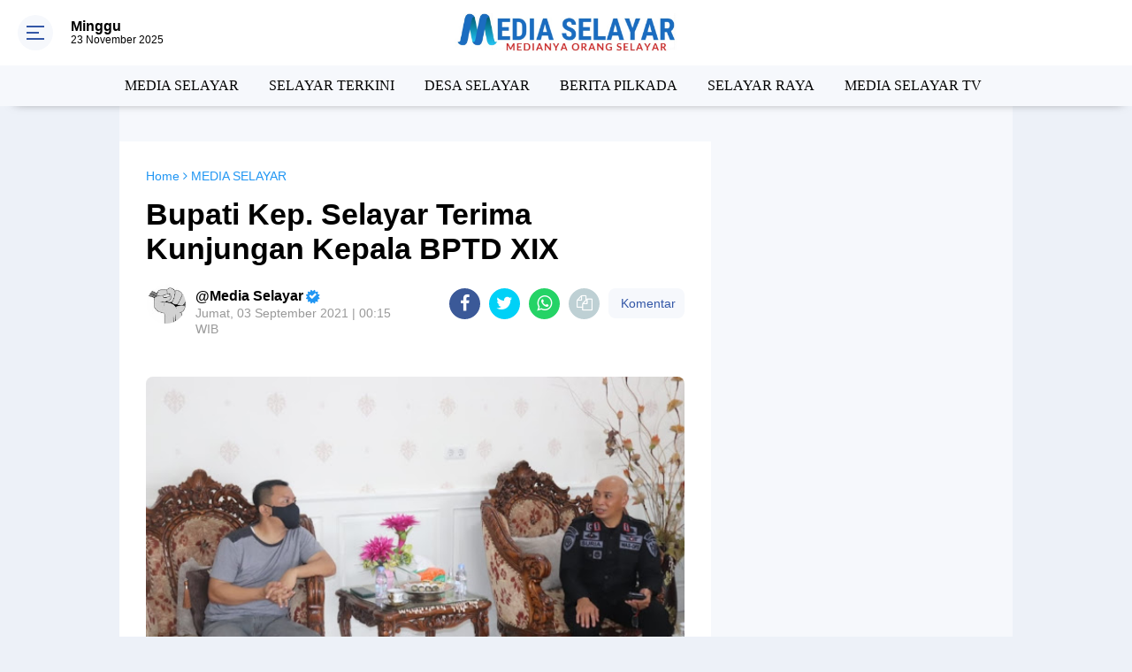

--- FILE ---
content_type: text/html; charset=utf-8
request_url: https://www.google.com/recaptcha/api2/aframe
body_size: 265
content:
<!DOCTYPE HTML><html><head><meta http-equiv="content-type" content="text/html; charset=UTF-8"></head><body><script nonce="cHa1wob65ks7uMCxf7rK6g">/** Anti-fraud and anti-abuse applications only. See google.com/recaptcha */ try{var clients={'sodar':'https://pagead2.googlesyndication.com/pagead/sodar?'};window.addEventListener("message",function(a){try{if(a.source===window.parent){var b=JSON.parse(a.data);var c=clients[b['id']];if(c){var d=document.createElement('img');d.src=c+b['params']+'&rc='+(localStorage.getItem("rc::a")?sessionStorage.getItem("rc::b"):"");window.document.body.appendChild(d);sessionStorage.setItem("rc::e",parseInt(sessionStorage.getItem("rc::e")||0)+1);localStorage.setItem("rc::h",'1763886204995');}}}catch(b){}});window.parent.postMessage("_grecaptcha_ready", "*");}catch(b){}</script></body></html>

--- FILE ---
content_type: text/plain
request_url: https://www.google-analytics.com/j/collect?v=1&_v=j102&a=2087388871&t=pageview&_s=1&dl=https%3A%2F%2Fwww.mediaselayar.com%2F2021%2F09%2Fbupati-kep-selayar-terima-kunjungan.html&ul=en-us%40posix&dt=Media%20Selayar%20-%20Berita%20Terkini%20dan%20Terpercaya%20Selayar%20Sulawesi%20Selatan&sr=1280x720&vp=1280x720&_u=IEBAAEABAAAAACAAI~&jid=571481015&gjid=118436375&cid=401877068.1763886202&tid=UA-145120583-1&_gid=262576913.1763886202&_r=1&_slc=1&z=2127743146
body_size: -451
content:
2,cG-EPKVYXKCTL

--- FILE ---
content_type: application/x-javascript; charset=utf-8
request_url: https://servicer.mgid.com/1270843/1?nocmp=1&sessionId=6922c47d-15005&sessionPage=1&sessionNumberWeek=1&sessionNumber=1&scale_metric_1=64.00&scale_metric_2=256.00&scale_metric_3=100.00&cbuster=1763886205630180794990&pvid=a9d5993b-c92d-455e-b961-43aad38f28de&implVersion=11&lct=1763554860&mp4=1&ap=1&consentStrLen=0&wlid=2134f8f4-e3da-4dbd-931e-95a403f51cc1&uniqId=0fe38&niet=4g&nisd=false&evt=%5B%7B%22event%22%3A1%2C%22methods%22%3A%5B1%2C2%5D%7D%2C%7B%22event%22%3A2%2C%22methods%22%3A%5B1%2C2%5D%7D%5D&pv=5&jsv=es6&dpr=1&hashCommit=cbd500eb&tfre=5298&w=970&h=333&tl=150&tlp=1,2,3,4&sz=476x149;476x150&szp=1,2;3,4&szl=1,2;3,4&cxurl=https%3A%2F%2Fwww.mediaselayar.com%2F2021%2F09%2Fbupati-kep-selayar-terima-kunjungan.html&ref=&lu=https%3A%2F%2Fwww.mediaselayar.com%2F2021%2F09%2Fbupati-kep-selayar-terima-kunjungan.html
body_size: 1431
content:
var _mgq=_mgq||[];
_mgq.push(["MarketGidLoadGoods1270843_0fe38",[
["Brainberries","3805599","1","Albino Animals: A Rare Kind Of Ultimate Beauty","","0","","","","phEIZy3mI5nDwPZ0QAZHpDj0eRNA_eSmari5VBHtr2oapdNfMSdeT6HcNSRANd81U9ezLeYkKUxiukdHQigwUzJ09ZvWG9kd9Zj81sRXjlps_dZCojieMVVrKcCOGV8X",{"i":"https://s-img.mgid.com/g/3805599/492x277/2x0x595x334/aHR0cDovL2ltZ2hvc3RzLmNvbS90ZW1wLzIwMTctMDYtMjIvMTAxOTI0LzBmNjE3MzQxMmZiMDJiOTMzMDdlYTVmMWJhMGMyZTExLnBuZw.webp?v=1763886205-WC77vPJeCBVM7151ud6Jg0CY2Pc_PD4rvNlpAkExvk4","l":"https://clck.mgid.com/ghits/3805599/i/57603525/0/pp/1/1?h=phEIZy3mI5nDwPZ0QAZHpDj0eRNA_eSmari5VBHtr2oapdNfMSdeT6HcNSRANd81U9ezLeYkKUxiukdHQigwUzJ09ZvWG9kd9Zj81sRXjlps_dZCojieMVVrKcCOGV8X&rid=aea41150-c845-11f0-9ebd-d404e6f9f440&tt=Direct&att=3&afrd=296&iv=11&ct=1&gdprApplies=0&muid=panp0krjH_n0&st=-300&mp4=1&h2=RGCnD2pppFaSHdacZpvmnpoHBllxjckHXwaK_zdVZw4BNY2gxmCnNgiZf50F2tKjSVRLtvwavYT72LEMEeVSrQ**","adc":[],"sdl":0,"dl":"","type":"w","media-type":"static","clicktrackers":[],"cta":"Learn more","cdt":"","catId":238,"tri":"aea42d3e-c845-11f0-9ebd-d404e6f9f440","crid":"3805599"}],
["Brainberries","13404715","1","8 Giant Prehistoric Beasts And How They Lived","","0","","","","phEIZy3mI5nDwPZ0QAZHpA0U8SWvDVEym2yKc55WgeloZLxpS_7amwF4Xax3In2iU9ezLeYkKUxiukdHQigwUzJ09ZvWG9kd9Zj81sRXjlqaiKy8Sv4d7dKIhWGY3Enl",{"i":"https://s-img.mgid.com/g/13404715/492x277/-/[base64].webp?v=1763886205-gknUW5WiOVHSc_VNllz4brInwPHkCCHi6Jg-ubrjQcU","l":"https://clck.mgid.com/ghits/13404715/i/57603525/0/pp/2/1?h=phEIZy3mI5nDwPZ0QAZHpA0U8SWvDVEym2yKc55WgeloZLxpS_7amwF4Xax3In2iU9ezLeYkKUxiukdHQigwUzJ09ZvWG9kd9Zj81sRXjlqaiKy8Sv4d7dKIhWGY3Enl&rid=aea41150-c845-11f0-9ebd-d404e6f9f440&tt=Direct&att=3&afrd=296&iv=11&ct=1&gdprApplies=0&muid=panp0krjH_n0&st=-300&mp4=1&h2=RGCnD2pppFaSHdacZpvmnpoHBllxjckHXwaK_zdVZw4BNY2gxmCnNgiZf50F2tKjSVRLtvwavYT72LEMEeVSrQ**","adc":[],"sdl":0,"dl":"","type":"w","media-type":"static","clicktrackers":[],"cta":"Learn more","cdt":"","catId":225,"tri":"aea42d43-c845-11f0-9ebd-d404e6f9f440","crid":"13404715"}],
["Brainberries","16268264","1","Disney Princesses: Which Live-Action Version Do You Prefer?","","0","","","","phEIZy3mI5nDwPZ0QAZHpAeSz2YB2ajWjvX_dtXIzn--omytjEnZ3Tz2eehF41lYU9ezLeYkKUxiukdHQigwUzJ09ZvWG9kd9Zj81sRXjlpSTFEPoDrDdkdf5-_rckmv",{"i":"https://s-img.mgid.com/g/16268264/492x277/-/[base64].webp?v=1763886205-EyV5DmtbdIBJbsPEpbQz7Dt64Nl71hfZUTYqnu8SVFM","l":"https://clck.mgid.com/ghits/16268264/i/57603525/0/pp/3/1?h=phEIZy3mI5nDwPZ0QAZHpAeSz2YB2ajWjvX_dtXIzn--omytjEnZ3Tz2eehF41lYU9ezLeYkKUxiukdHQigwUzJ09ZvWG9kd9Zj81sRXjlpSTFEPoDrDdkdf5-_rckmv&rid=aea41150-c845-11f0-9ebd-d404e6f9f440&tt=Direct&att=3&afrd=296&iv=11&ct=1&gdprApplies=0&muid=panp0krjH_n0&st=-300&mp4=1&h2=RGCnD2pppFaSHdacZpvmnpoHBllxjckHXwaK_zdVZw4BNY2gxmCnNgiZf50F2tKjSVRLtvwavYT72LEMEeVSrQ**","adc":[],"sdl":0,"dl":"","type":"w","media-type":"static","clicktrackers":[],"cta":"Learn more","cdt":"","catId":230,"tri":"aea42d45-c845-11f0-9ebd-d404e6f9f440","crid":"16268264"}],
["Brainberries","16261820","1","Unexpected Benefits Of Watching Horror Movies: You'd Be Surprised","","0","","","","phEIZy3mI5nDwPZ0QAZHpMqOOSsLuYRQbnVMQpQH1Ncq5vLEqSfCJ8ujm77mgR3JU9ezLeYkKUxiukdHQigwUzJ09ZvWG9kd9Zj81sRXjlpUt76v40YPzcxpHxmeivwA",{"i":"https://s-img.mgid.com/g/16261820/492x277/-/[base64].webp?v=1763886205-uWqAhbuh3W7oXDCu7nlenYYneLwSNMeyOEw4_aaysIs","l":"https://clck.mgid.com/ghits/16261820/i/57603525/0/pp/4/1?h=phEIZy3mI5nDwPZ0QAZHpMqOOSsLuYRQbnVMQpQH1Ncq5vLEqSfCJ8ujm77mgR3JU9ezLeYkKUxiukdHQigwUzJ09ZvWG9kd9Zj81sRXjlpUt76v40YPzcxpHxmeivwA&rid=aea41150-c845-11f0-9ebd-d404e6f9f440&tt=Direct&att=3&afrd=296&iv=11&ct=1&gdprApplies=0&muid=panp0krjH_n0&st=-300&mp4=1&h2=RGCnD2pppFaSHdacZpvmnpoHBllxjckHXwaK_zdVZw4BNY2gxmCnNgiZf50F2tKjSVRLtvwavYT72LEMEeVSrQ**","adc":[],"sdl":0,"dl":"","type":"w","media-type":"static","clicktrackers":[],"cta":"Learn more","cdt":"","catId":225,"tri":"aea42d47-c845-11f0-9ebd-d404e6f9f440","crid":"16261820"}],],
{"awc":{},"dt":"desktop","ts":"","tt":"Direct","isBot":1,"h2":"RGCnD2pppFaSHdacZpvmnpoHBllxjckHXwaK_zdVZw4BNY2gxmCnNgiZf50F2tKjSVRLtvwavYT72LEMEeVSrQ**","ats":0,"rid":"aea41150-c845-11f0-9ebd-d404e6f9f440","pvid":"a9d5993b-c92d-455e-b961-43aad38f28de","iv":11,"brid":32,"muidn":"panp0krjH_n0","dnt":0,"cv":2,"afrd":296,"consent":true,"adv_src_id":18116}]);
_mgqp();
